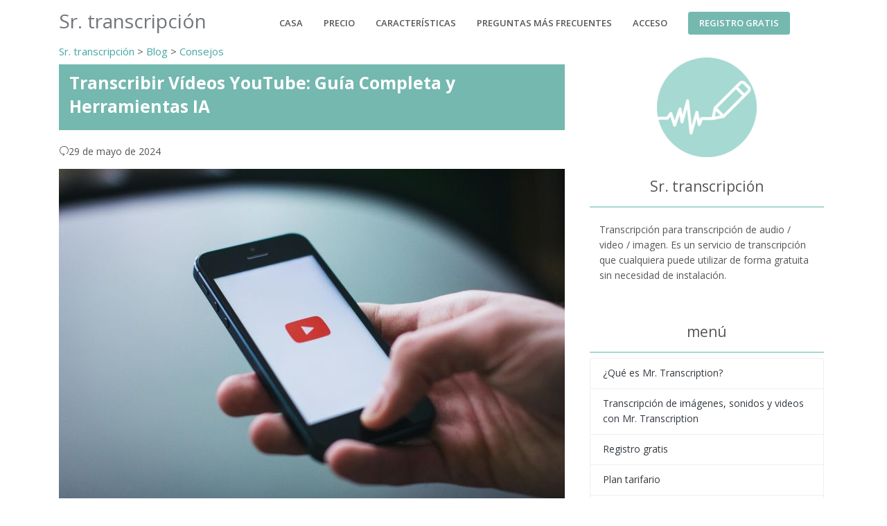

--- FILE ---
content_type: text/html; charset=utf-8
request_url: https://mojiokoshi3.com/es/post/youtube-mojiokoshi/
body_size: 92635
content:





<!DOCTYPE html>
<html lang="es">
<head>
    <meta charset="utf-8">
    <!-- Title -->
    <!-- Path to manifest.json -->
<link rel="manifest" href="/manifest.json">

<!-- Add to homescreen for Chrome on Android -->
<meta name="mobile-web-app-capable" content="yes">
<meta name="application-name" content="Sr. transcripción">


<!-- Chrome for Android theme color -->
<meta name="theme-color" content="#0A0302">

<!-- Add to homescreen for Safari on iOS -->
<meta name="apple-mobile-web-app-capable" content="yes">
<meta name="apple-mobile-web-app-title" content="Sr. transcripción">
<meta name="apple-mobile-web-app-status-bar-style" content="default">


    
        <link rel="apple-touch-icon" href="https://storage.googleapis.com/mojiokoshi3/img/icons/android-icon-72x72.png" sizes="">
    
        <link rel="apple-touch-icon" href="https://storage.googleapis.com/mojiokoshi3/img/icons/android-icon-96x96.png" sizes="">
    
        <link rel="apple-touch-icon" href="https://storage.googleapis.com/mojiokoshi3/img/icons/apple-icon-128x128.png" sizes="">
    
        <link rel="apple-touch-icon" href="https://storage.googleapis.com/mojiokoshi3/img/icons/apple-icon-144x144.png" sizes="">
    
        <link rel="apple-touch-icon" href="https://storage.googleapis.com/mojiokoshi3/img/icons/apple-icon-152x152.png" sizes="">
    
        <link rel="apple-touch-icon" href="https://storage.googleapis.com/mojiokoshi3/img/icons/android-icon-192x192.png" sizes="">
    




<link href="https://storage.googleapis.com/ondoku3/img/icons/splash-640x1136.png" media="(device-width: 320px) and (device-height: 568px) and (-webkit-device-pixel-ratio: 2)" rel="apple-touch-startup-image"/>



<!-- Tile for Win8 -->
<meta name="msapplication-TileColor" content="#ffffff">

<meta name="msapplication-TileImage" content="https://storage.googleapis.com/mojiokoshi3/img/icons/android-icon-192x192.png">


<link rel="icon" sizes="" href="https://storage.googleapis.com/mojiokoshi3/img/icons/android-icon-192x192.png">


<script type="text/javascript">
    // Initialize the service worker
    if ('serviceWorker' in navigator) {
        navigator.serviceWorker.register('/serviceworker.js', {
            scope: '/'
        }).then(function (registration) {
            // Registration was successful
            
            console.log('django-pwa: ServiceWorker registration successful with scope: ', registration.scope);
            
        }, function (err) {
            // registration failed :(
            
            console.log('django-pwa: ServiceWorker registration failed: ', err);
            
        });
    }
</script>

    <!-- Title -->
    
    <title>Transcribir Vídeos YouTube: Guía Completa y Herramientas IA | Servicio de transcripción de IA: Sr. Transcripción</title>
    <meta property="og:title" content="Transcribir Vídeos YouTube: Guía Completa y Herramientas IA | Servicio de transcripción de IA: Sr. Transcripción"/>


    <!-- PWA for Safari -->
    
    
    <meta name="apple-mobile-web-app-capable" content="yes">
    <meta name="apple-mobile-web-app-status-bar-style" content="default">
    <meta name="apple-mobile-web-app-title" content="Sr. transcripción">
    <!-- Apple Touch Icons - Lazy loaded for iOS devices -->
    <script>
        // Load Apple Touch Icons only for iOS devices and on user interaction
        if (/iPhone|iPod|iPad/i.test(navigator.userAgent)) {
            window.addEventListener('touchstart', function loadAppleIcons() {
                const icons = [
                    {href: 'https://storage.googleapis.com/mojiokoshi3/img/icons/icon-72x72.png', sizes: '72x72'},
                    {href: 'https://storage.googleapis.com/mojiokoshi3/img/icons/icon-128x128.png', sizes: '128x128'},
                    {href: 'https://storage.googleapis.com/mojiokoshi3/img/icons/icon-144x144.png', sizes: '144x144'}
                ];
                
                icons.forEach(icon => {
                    const link = document.createElement('link');
                    link.rel = 'apple-touch-icon';
                    link.href = icon.href;
                    link.sizes = icon.sizes;
                    document.head.appendChild(link);
                });
            }, {once: true, passive: true});
        }
    </script>
    <!-- Title -->
    <!-- Required Meta Tags Always Come First -->
    <meta name="viewport" content="width=device-width, initial-scale=1, shrink-to-fit=no">
    <meta http-equiv="x-ua-compatible" content="ie=edge">
    <meta http-equiv="content-language" content="es">
    <meta name="author" content="Sr. transcripción">
    <link rel="canonical" href="https://mojiokoshi3.com/es/post/youtube-mojiokoshi/">
    <meta property="og:site_name"
          content="Mr. Transcription | ¡Gratis! Servicio de transcripción y creación de actas de audio, video, imágenes y archivos PDF con IA fácil de usar"/>
    <meta property="og:type" content="website"/>
    <meta property="og:url" content="https://mojiokoshi3.com/es/post/youtube-mojiokoshi/"/>
    <meta name="google-site-verification" content="i-ATMfArDYVO7m7s3Xf15pfmeAyr_ZOINrfp8egEF_Y"/>
    
    <meta name="description"
          content="Aprende a transcribir vídeos de YouTube con IA para añadir subtítulos, aumentar visualizaciones y monetizar. ¡Guía paso a paso para YouTubers!">
    <meta property="og:description"
          content="Aprende a transcribir vídeos de YouTube con IA para añadir subtítulos, aumentar visualizaciones y monetizar. ¡Guía paso a paso para YouTubers!">
    <meta property="og:image" content="https://storage.googleapis.com/mojiokoshi3/post/image/youtube-mojiokoshi_1.jpg"/>
    <script type="application/ld+json">
        {
            "@context": "https://schema.org",
            "@type": "BlogPosting",
            "mainEntityOfPage": {
                "@type": "WebPage",
                "@id": "https://mojiokoshi3.com/es/post/youtube-mojiokoshi/"
            },
            "headline": "Transcribir Vídeos YouTube: Guía Completa y Herramientas IA",
            "description": "Aprende a transcribir vídeos de YouTube con IA para añadir subtítulos, aumentar visualizaciones y monetizar. ¡Guía paso a paso para YouTubers!",
            "image": [
                "https://storage.googleapis.com/mojiokoshi3/post/image/youtube-mojiokoshi_1.jpg"
            ],
            "datePublished": "2024-02-29T01:19:43.630451+09:00",
            "dateModified": "2024-05-29T00:24:07.688671+09:00",
            "author": {
                "@type": "Organization",
                "name": "Sr. transcripción"
            },
            "publisher": {
                "@type": "Organization",
                "name": "Sr. transcripción",
                "logo": {
                    "@type": "ImageObject",
                    "url": "https://storage.googleapis.com/mojiokoshi3/image/icons/ms-icon-144x144.png",
                    "width": 144,
                    "height": 144
                }
            },
            "inLanguage": "es",
            "isAccessibleForFree": true,
            "keywords": "",
            "articleSection": "Tips",
            "wordCount": 2120,
            "articleBody": " Quiero transcribir el contenido de un vídeo de YouTube a texto... ¿cómo puedo hacer esto? Para aquellos que estéis en esta situación, os explicaremos cómo transcribir vídeos publicados en YouTube . El audio de los vídeos de YouTube puede resultar muy útil si lo transcribes. En particular, los usuarios que suben vídeos (YouTubers) pueden llegar a más personas transcribiendo sus vídeos y añadiendo subtítulos. Al transcribir, recomendamos utilizar un servicio de transcripción de IA. Transcribir vídeos publicados en YouTube también puede ayudarte a monetizarlos. ¿Por qué no utilizar este artículo como referencia e intentar agregar subtítulos a tus videos? ¿Cuáles son los beneficios de transcribir vídeos de YouTube?\u000A\u000APrimero, déjame explicarte por qué deberías transcribir vídeos de YouTube. Puedes agregar subtítulos a videos de YouTube transcribiéndolos  El motivo para transcribir vídeos de YouTube es añadir subtítulos a los vídeos . Al mirar vídeos de YouTube, es posible que hayas visto subtítulos . En este artículo, explicaremos cómo agregar dichos subtítulos. Los subtítulos aumentan el número de visualizaciones. La razón principal para agregar subtítulos a los videos de YouTube es obtener más vistas . Los subtítulos permiten que más personas vean videos cómodamente, lo que aumenta la cantidad de vistas. Además, algo que es muy importante es que los vídeos con subtítulos pueden ser vistos por personas de otros países traduciendo los subtítulos . YouTube tiene una función de traducción automática de subtítulos .  (Está al lado del menú que cambia la velocidad de reproducción). Esta función de traducción automática no se puede utilizar a menos que se configuren subtítulos para el video. Por ejemplo, los vídeos que se publicaron en una época en la que la función de subtítulos no existía no pueden utilizar la función de traducción porque no tienen configuración de subtítulos. Al agregar subtítulos a sus videos de YouTube, puede dirigirse a una audiencia global y aumentar la cantidad de vistas . Se recomiendan los servicios de transcripción de IA en lugar de los subtítulos generados automáticamente  En este articulo Subtítulos generados automáticamente en YouTube Servicio de transcripción de IA Presentaré dos métodos anteriores, pero si desea agregar subtítulos a videos publicados en YouTube, le recomiendo agregar los subtítulos usted mismo utilizando un servicio de transcripción de IA externo en lugar de usar subtítulos generados automáticamente. La razón es que los subtítulos generados automáticamente por YouTube suelen contener errores de transcripción . Si alguna vez has intentado activar los subtítulos mientras miras YouTube, probablemente hayas visto subtítulos que contienen contenido incorrecto. Google, la empresa que opera YouTube, es una empresa con capacidades tecnológicas avanzadas, pero el reconocimiento de voz utilizado en los subtítulos generados automáticamente en YouTube parece ser ligeramente inferior a la IA utilizada en los servicios de transcripción especializados. Para evitar errores de traducción y reconocimiento erróneo del habla, recomendamos configurar sus propios subtítulos utilizando los servicios de transcripción de IA que se presentan en este artículo . Si desea transcribir subtítulos de YouTube, le recomendamos \u0026quot\u003BMr. Transcripción\u0026quot\u003B  Si desea transcribir subtítulos para videos de YouTube, le recomendamos el servicio de transcripción de IA \u0026quot\u003BTranscription\u002Dsan\u0026quot\u003B. \u0026quot\u003BTranscription\u002Dsan\u0026quot\u003B es un servicio de transcripción de Japón que utiliza la última IA. Puntos recomendados de \u0026quot\u003BMr. Transcripción\u0026quot\u003B Mr. Transcription es perfecto para crear subtítulos para vídeos de YouTube . Es muy fácil de usar, ya que simplemente puede cargar archivos de vídeo de YouTube y transcribirlos . Además, puedes descargar el contenido transcrito en un formato de archivo específico para subtítulos (archivo .srt) y luego todo lo que tienes que hacer es subir el archivo a YouTube para agregar subtítulos de alta calidad. Explicaremos en detalle cómo usarlo más adelante en este artículo, entonces, ¿por qué no pruebas Mr. Transcription y agregas subtítulos a tus videos? Características de \u0026quot\u003BMr. Transcripción\u0026quot\u003B Mr. Transcription ofrece dos tipos de IA de vanguardia . Cada, PerfectVoice: Transcripción al mismo tiempo que un archivo de vídeo, disponible en 100 idiomas AmiVoice: transcripción de archivos largos al mismo tiempo que vídeo, separación de hablantes (transcripción para cada hablante), disponible tanto en japonés como en inglés Tiene las siguientes características: También puede manejar vídeos que contienen audio en idiomas distintos del japonés, y la velocidad y precisión de la transcripción son excepcionales . Además, se pueden transcribir archivos de hasta un minuto de duración de forma gratuita sin necesidad de registrarse ni iniciar sesión. Si tienes problemas para transcribir vídeos de YouTube, ¿por qué no pruebas primero con Mr. Transcription? Pruebe Mr. Transcripción ahora → Cómo agregar subtítulos a videos de YouTube\u000A\u000AEntonces, ¿cómo se agregan subtítulos a los videos de YouTube? De ahora en adelante, esto es para contribuyentes de videos (YouTubers) Cómo generar automáticamente subtítulos en YouTube Cómo agregar subtítulos usando un servicio de transcripción de IA Te explicaremos: Cómo generar automáticamente subtítulos en YouTube El primer método consiste en utilizar la función de generación automática de subtítulos de YouTube . 1. Establece el \u0026quot\u003BIdioma\u0026quot\u003B para tu video publicado. Para generar subtítulos en YouTube, debes indicar en qué idioma está tu video. Puede configurar el idioma de un video en la pantalla de detalles del video . En \u0026quot\u003BCertificación de idioma y subtítulos\u0026quot\u003B, configure \u0026quot\u003BIdioma del video\u0026quot\u003B en japonés.  Ahora puedes utilizar la función de generación automática de subtítulos de YouTube. También sería una buena idea establecer el \u0026quot\u003BIdioma de título y descripción\u0026quot\u003B en japonés. [Recomendado] Configuración predeterminada para subir videos Esta configuración de idioma se puede configurar automáticamente al publicar un video abriendo \u0026quot\u003BConfiguración\u0026quot\u003B en la parte inferior izquierda de la pantalla de administración del canal de YouTube , luego \u0026quot\u003BConfiguración predeterminada para videos subidos\u0026quot\u003B y luego \u0026quot\u003BConfiguración avanzada\u0026quot\u003B .  Recomendamos configurar \u0026quot\u003BIdioma del vídeo\u0026quot\u003B y \u0026quot\u003BIdioma de título y descripción\u0026quot\u003B en japonés para evitar olvidarse de configurarlos. 2. Haga clic en el ícono de configuración en la pantalla de reproducción de video. Ahora puedes configurar subtítulos generados automáticamente para transcribir tus videos. Para usar subtítulos generados automáticamente para su video, primero haga clic en el ícono de configuración (ícono de engranaje) en la pantalla de reproducción .  3. Subtítulos → Seleccionar japonés Haz clic en \u0026quot\u003BSubtítulos\u0026quot\u003B en Configuración .  A continuación , haga clic en \u0026quot\u003BJaponés (generado automáticamente)\u0026quot\u003B.  Todo lo que tienes que hacer es reproducir el vídeo y aparecerán los subtítulos en japonés generados automáticamente.  Sin embargo, los subtítulos generados automáticamente suelen contener errores de reconocimiento de voz . Por ejemplo, en la imagen de arriba, \u0026quot\u003BOndoku\u002Dsan\u0026quot\u003B se ha convertido por error en \u0026quot\u003BOntoku\u002Dsan\u0026quot\u003B. Para evitar este tipo de errores de traducción y transcripción, recomendamos utilizar el servicio de transcripción con IA que se explica a continuación . Cómo agregar subtítulos usando el servicio de transcripción de IA \u0026quot\u003BMr. Transcription\u0026quot\u003B A continuación, explicaremos cómo agregar subtítulos a videos usando el servicio de transcripción de IA \u0026quot\u003BMr. Transcription\u0026quot\u003B. Al transcribir vídeos con un servicio de transcripción de IA, puedes crear subtítulos más precisos y sin errores. 1. Transcribe archivos de video con Mr. Transcription Sube el mismo archivo de vídeo que subiste a YouTube desde la página de inicio de Mr. Transcription .  Puede cargar arrastrando y soltando o presionando el botón \u0026quot\u003BSeleccionar\u0026quot\u003B.  YouTube admite muchos formatos de archivos de vídeo, incluidos .mp4, .wmv y .mov. Sin embargo, cuando exportas un vídeo para YouTube utilizando un software de edición de vídeo como Adobe Premiere o DaVinci Resolve, normalmente se exporta como un archivo .mp4 . Mr. Transcription admite archivos de vídeo en formato .mp4, por lo que puedes subirlos tal cual . \u0026quot\u003BMr. Transcription\u0026quot\u003B admite los siguientes formatos de archivos de video: .mp4 .mov.avi .flv .mkv .webm .wmv .3gp 2. Transcripción completa Cuando subes un video a Mr. Transcription, la transcripción comenzará automáticamente.  La transcripción se completará en unos 10 minutos. Una vez que se complete la transcripción, se mostrarán los resultados.  *Si cierras la pestaña del navegador una vez completada la carga, también podrás verla desde el menú \u0026quot\u003BHistorial\u0026quot\u003B . 3. Descarga el archivo de subtítulos. En la página de resultados de la transcripción, presione el botón \u0026quot\u003BArchivo de subtítulos\u0026quot\u003B .  Luego puedes descargar el archivo de subtítulos.  El formato del archivo de subtítulos es un archivo .srt . Los archivos .srt son un formato de archivo ampliamente utilizado para subtítulos de vídeos, incluidos los compatibles con YouTube.  Referencia: Archivos de subtítulos admitidos \u002D Ayuda de YouTube 4. Sube el archivo de subtítulos a YouTube. Abra la pantalla \u0026quot\u003BDetalles del video\u0026quot\u003B de YouTube y haga clic en \u0026quot\u003BSubtítulos\u0026quot\u003B a la derecha .  Esto abrirá una pantalla para agregar subtítulos .  En esta pantalla , haga clic en \u0026quot\u003BSubir archivo\u0026quot\u003B. El archivo .srt descargado de Mr. Transcription tiene un código de tiempo, así que seleccione \u0026quot\u003BCon código de tiempo\u0026quot\u003B.  Haga clic en \u0026quot\u003BContinuar\u0026quot\u003B y se abrirá la pantalla de carga, donde podrá cargar el archivo .srt .  Luego se cargará el archivo de subtítulos y los subtítulos se agregarán automáticamente de acuerdo con el tiempo de reproducción del video.  A diferencia de los subtítulos generados automáticamente en YouTube, el texto se transcribe sin errores. Haga clic en \u0026quot\u003BListo\u0026quot\u003B en la esquina superior derecha para guardar los subtítulos.  Esto completa el trabajo. Pude agregar subtítulos creados con \u0026quot\u003BMr. Transcription\u0026quot\u003B a un archivo de video que subí a YouTube. Como tal, Mr. Transcription tiene la capacidad de descargar archivos de subtítulos, lo que lo hace ideal para transcribir subtítulos de YouTube de alta calidad. ¿Por qué no intentas mejorar la calidad de tus subtítulos de YouTube con \u0026quot\u003BMr. Transcription\u0026quot\u003B? Pruebe Mr. Transcripción ahora → Consejo 1: Cómo configurar los subtítulos manualmente También puedes editar los subtítulos manualmente en la pantalla de edición de subtítulos de YouTube.  Puede escribir el contenido de los subtítulos directamente en el teclado y ajustar manualmente la duración y el tiempo de transición de los subtítulos. También puedes usarlo para escribir anotaciones sobre cosas que no se dicen en el audio, por lo que si deseas que el video sea más fácil de ver, te recomendamos usar la configuración manual . Consejo 2: Cómo agregar subtítulos extranjeros En esta ocasión presentamos cómo agregar subtítulos en japonés, pero también puedes agregar subtítulos en otros idiomas a los videos de YouTube. Para agregar subtítulos en idiomas extranjeros , haga clic en \u0026quot\u003BSubtítulos\u0026quot\u003B en el lado izquierdo de la pantalla \u0026quot\u003BDetalles del video\u0026quot\u003B .  Esto mostrará una pantalla de administración de subtítulos detallada .  Haga clic en \u0026quot\u003BAgregar idioma\u0026quot\u003B para seleccionar el idioma de los subtítulos que desea agregar .  Cuando seleccionas inglés, el inglés se agrega así.  Al presionar \u0026quot\u003BAgregar\u0026quot\u003B (la marca del lápiz) se abrirá la pantalla de adición de subtítulos.  Lo único que debes hacer es agregar los subtítulos de la misma forma que los subtítulos en japonés .  *Los archivos de subtítulos en idiomas extranjeros deben prepararse por separado. ¡Establezca subtítulos en YouTube para aumentar las vistas!\u000A\u000AAsí es como puedes agregar fácilmente subtítulos a los videos que subes a YouTube. Los subtítulos generados automáticamente por YouTube suelen tener errores, por lo que si deseas subtítulos de alta calidad, te recomendamos utilizar un servicio de transcripción de IA para generarlos. Mr. Transcription te permite descargar archivos de subtítulos , para que puedas agregar fácilmente subtítulos de alta calidad. ¿Por qué no intentar agregar subtítulos de alta calidad a los videos de YouTube con Mr. Transcription?"
        }
    </script>

    <!-- Naver site verification -->
    <meta name="naver-site-verification" content=""/>
    <!-- Favicon -->
    <link rel="shortcut icon" href="https://storage.googleapis.com/mojiokoshi3/image/icons/favicon.ico">
    <!-- Resource hints for faster connections -->
    <link rel="dns-prefetch" href="https://storage.googleapis.com">
    <link rel="preconnect" href="https://storage.googleapis.com" crossorigin>
    
    <!-- Google Fonts -->
    <link rel="preconnect" href="https://fonts.googleapis.com">
    <link rel="preconnect" href="https://fonts.gstatic.com" crossorigin>
    <link rel="preload" as="style"
          href="//fonts.googleapis.com/css?family=Open+Sans:400,600,700&display=swap">
    <link rel="stylesheet"
          href="//fonts.googleapis.com/css?family=Open+Sans:400,600,700&display=swap" media="print" onload="this.media='all'; this.onload=null;">
    <noscript><link rel="stylesheet" href="//fonts.googleapis.com/css?family=Open+Sans:400,600,700&display=swap"></noscript>
    <!-- CSS Global Compulsory -->
    <link rel="preload" as="style" href="https://storage.googleapis.com/ondoku3/vendor/bootstrap/bootstrap.min.css">
    <link rel="stylesheet" href="https://storage.googleapis.com/ondoku3/vendor/bootstrap/bootstrap.min.css" media="print" onload="this.media='all'; this.onload=null;">
    <noscript><link rel="stylesheet" href="https://storage.googleapis.com/ondoku3/vendor/bootstrap/bootstrap.min.css"></noscript>
    <!-- CSS Global Icons -->
    <link rel="preload" as="style" href="https://storage.googleapis.com/ondoku3/vendor/icon-awesome/css/font-awesome.min.css">
    <link rel="stylesheet" href="https://storage.googleapis.com/ondoku3/vendor/icon-awesome/css/font-awesome.min.css" media="print" onload="this.media='all'; this.onload=null;">
    <noscript><link rel="stylesheet" href="https://storage.googleapis.com/ondoku3/vendor/icon-awesome/css/font-awesome.min.css"></noscript>
    <link rel="preload" as="style" href="https://storage.googleapis.com/ondoku3/vendor/icon-line/css/simple-line-icons.css">
    <link rel="stylesheet" href="https://storage.googleapis.com/ondoku3/vendor/icon-line/css/simple-line-icons.css" media="print" onload="this.media='all'; this.onload=null;">
    <noscript><link rel="stylesheet" href="https://storage.googleapis.com/ondoku3/vendor/icon-line/css/simple-line-icons.css"></noscript>
    <link rel="preload" as="style" href="https://storage.googleapis.com/ondoku3/vendor/icon-etlinefont/style.css">
    <link rel="stylesheet" href="https://storage.googleapis.com/ondoku3/vendor/icon-etlinefont/style.css" media="print" onload="this.media='all'; this.onload=null;">
    <noscript><link rel="stylesheet" href="https://storage.googleapis.com/ondoku3/vendor/icon-etlinefont/style.css"></noscript>
    
    
    <link rel="preload" as="style" href="https://storage.googleapis.com/ondoku3/vendor/icon-hs/style.css">
    <link rel="stylesheet" href="https://storage.googleapis.com/ondoku3/vendor/icon-hs/style.css" media="print" onload="this.media='all'; this.onload=null;">
    <noscript><link rel="stylesheet" href="https://storage.googleapis.com/ondoku3/vendor/icon-hs/style.css"></noscript>
    <link rel="stylesheet" href="https://storage.googleapis.com/ondoku3/vendor/animate.css" media="print" onload="this.media='all'; this.onload=null;">
    <link rel="stylesheet" href="https://storage.googleapis.com/ondoku3/vendor/dzsparallaxer/dzsparallaxer.css" media="print" onload="this.media='all'; this.onload=null;">
    <link rel="stylesheet" href="https://storage.googleapis.com/ondoku3/vendor/dzsparallaxer/dzsscroller/scroller.css" media="print" onload="this.media='all'; this.onload=null;">
    <link rel="stylesheet"
          href="https://storage.googleapis.com/ondoku3/vendor/dzsparallaxer/advancedscroller/plugin.css" media="print" onload="this.media='all'; this.onload=null;">
    <link rel="preload" as="style" href="https://storage.googleapis.com/ondoku3/vendor/slick-carousel/slick/slick.css">
    <link rel="stylesheet" href="https://storage.googleapis.com/ondoku3/vendor/slick-carousel/slick/slick.css" media="print" onload="this.media='all'; this.onload=null;">
    <noscript><link rel="stylesheet" href="https://storage.googleapis.com/ondoku3/vendor/slick-carousel/slick/slick.css"></noscript>
    <link rel="preload" as="style" href="https://storage.googleapis.com/ondoku3/vendor/hs-megamenu/src/hs.megamenu.css">
    <link rel="stylesheet" href="https://storage.googleapis.com/ondoku3/vendor/hs-megamenu/src/hs.megamenu.css" media="print" onload="this.media='all'; this.onload=null;">
    <noscript><link rel="stylesheet" href="https://storage.googleapis.com/ondoku3/vendor/hs-megamenu/src/hs.megamenu.css"></noscript>
    <link rel="preload" as="style" href="https://storage.googleapis.com/ondoku3/vendor/hamburgers/hamburgers.min.css">
    <link rel="stylesheet" href="https://storage.googleapis.com/ondoku3/vendor/hamburgers/hamburgers.min.css" media="print" onload="this.media='all'; this.onload=null;">
    <noscript><link rel="stylesheet" href="https://storage.googleapis.com/ondoku3/vendor/hamburgers/hamburgers.min.css"></noscript>

    <!-- CSS Unify -->
    <link rel="stylesheet" href="https://storage.googleapis.com/ondoku3/css/unify-core.css">
    <link rel="stylesheet" href="https://storage.googleapis.com/ondoku3/css/unify-components.css" media="print" onload="this.media='all'; this.onload=null;">
    <link rel="preload" as="style" href="https://storage.googleapis.com/ondoku3/css/unify-globals.css">
    <link rel="stylesheet" href="https://storage.googleapis.com/ondoku3/css/unify-globals.css" media="print" onload="this.media='all'; this.onload=null;">
    <noscript><link rel="stylesheet" href="https://storage.googleapis.com/ondoku3/css/unify-globals.css"></noscript>

    <!-- CSS Customization -->
    <link rel="stylesheet" href="https://storage.googleapis.com/mojiokoshi3/css/custom.css?Expires=1763306109&amp;GoogleAccessId=speech-to-text%40proartapi.iam.gserviceaccount.com&amp;Signature=yGOjnL42Gf%2BdZNXXXh2ky%2FfERetRTt0m0yOWUhTh7uOgzLtJJ%2Fo3L8sgq1zY7u8pkEL00PjUh5hIfD8qFJqVy4Fka8mBkU2Q0uvz6L2aYsr%2BEvJkcMtoidB%2BJTlNxMI09ckMur%2B%2BFr2paQxoqcJI2mw0IgykqgiKl3lghIYM4JmbZ6rweqb7ZPAkJ8A5lqjfnXzUtvTyo7O60FzxvLmg%2Bdh1quzeoJuZo1nrQNdRWLD56WW3r3aFaOt04hZlDm%2BI9jwlVBL7xOKO5hTuxsN2knXTZ74snzhDTvnQEl2X608VYxxBqGTyGvjqjmbF0ZyCgfR8wTBs5qhItnxMOGKLXA%3D%3D">

    <!-- Critical inline styles to prevent FOUC -->
    <style>
        .navbar-brand { text-decoration: none !important; }
        .navbar-brand:hover { color: #72767d !important; }
    </style>

    


    <!-- Global site tag (gtag.js) - Google Analytics -->
    
    <!-- Google Analytics - Delayed loading for better performance -->
    <script>
        // Load Google Analytics after page load
        window.addEventListener('load', function() {
            // Initialize dataLayer
            window.dataLayer = window.dataLayer || [];
            function gtag() {
                dataLayer.push(arguments);
            }
            window.gtag = gtag;
            
            // Load Google Analytics script
            var script = document.createElement('script');
            script.async = true;
            script.src = 'https://www.googletagmanager.com/gtag/js?id=G-1B35JHZTBK';
            script.onload = function() {
                gtag('js', new Date());
                gtag('config', 'G-1B35JHZTBK');
            };
            document.head.appendChild(script);
        });
    </script>
    

</head>

<body>
<main>
    <!-- Header -->
    <header id="js-header" class="u-header u-header--static">
        <div class="u-header__section u-header__section--light g-bg-white g-transition-0_3">
            <nav class="js-mega-menu navbar navbar-expand-lg hs-menu-initialized hs-menu-horizontal">
                <div class="container">
                    <!-- Responsive Toggle Button -->
                    <button class="navbar-toggler navbar-toggler-right btn g-line-height-1 g-brd-none g-pa-0 g-pos-abs g-top-minus-3 g-right-0"
                            type="button" aria-label="Toggle navigation" aria-expanded="false" aria-controls="navBar"
                            data-toggle="collapse" data-target="#navBar">
              <span class="hamburger hamburger--slider">
            <span class="hamburger-box">
              <span class="hamburger-inner"></span>
              </span>
              </span>
                    </button>
                    <!-- End Responsive Toggle Button -->

                    <!-- Logo -->
                    <a href="/" class="navbar-brand d-flex" style="color: #72767d;">
                        <span class="h2 mb-0" style="color: inherit;">
                            Sr. transcripción
                        </span>
                    </a>
                    <!-- End Logo -->

                    <!-- Navigation -->
                    <div class="collapse navbar-collapse align-items-center flex-sm-row g-pt-10 g-pt-5--lg g-mr-40--lg"
                         id="navBar">


                        <ul class="navbar-nav text-uppercase g-pos-rel g-font-weight-600 ml-auto">
                            <!-- Intro -->
                            <li class="nav-item  g-mx-10--lg g-mx-15--xl">
                                <a href="/es/" class="nav-link g-py-7 g-px-0">casa</a>
                            </li>
                            <li class="nav-item  g-mx-10--lg g-mx-15--xl">
                                <a href="/es/pricing/" class="nav-link g-py-7 g-px-0">precio</a>
                            </li>

                            <li class="nav-item  g-mx-10--lg g-mx-15--xl">
                                <a href="/es/about/" class="nav-link g-py-7 g-px-0">Características</a>
                            </li>
                            <li class="nav-item  g-mx-10--lg g-mx-15--xl">
                                <a href="/es/post/faq/" class="nav-link g-py-7 g-px-0">
                                    Preguntas más frecuentes</a>
                            </li>

                            
                                <li class="nav-item  g-mx-10--lg g-mx-15--xl">
                                    <a href="/es/users/login/"
                                       class="nav-link g-py-7 g-px-0">Acceso</a>
                                </li>
                                <li class="nav-item g-mx-10--lg g-mx-15--xl">
                                    <a class="btn u-btn-primary g-font-size-13 text-uppercase g-font-weight-600 g-py-6 g-px-15"
                                       href="/es/users/signup/"
                                       id="signup"
                                       style="margin-top: 1px;"
                                       data-event-category="Signup"
                                       data-event-label="header-button">Registro gratis</a>
                                </li>
                            


                        </ul>


                    </div>
                </div>
            </nav>
        </div>
    </header>
    <!-- End Header -->


    

    <style>
        h2 {
            font-size: 1.7rem;
            padding: 0.5em;
            margin: 0 0 1.8em;
            border-bottom: solid 2px #a5d9d2;
            font-weight: bold;
        }

        h3 {
            font-size: 1.5rem;
            padding: 0.5em;
            margin: 0 0 1.8em;
            border-left: solid 4px #a5d9d2;
            font-weight: bold;
        }

        h4 {
            margin: 0 0 1em;
            font-weight: bold;
            padding-bottom: 0.3em;
            font-size: 1.3rem;
            border-bottom: 1px solid #ccc;
        }


        div.contents p {
            font-size: 1.2em;
            margin: 0 0 1.8em;
            line-height: 1.93;
        }

        div.contents ul, ol {
            font-size: 1.2em;
            margin: 0 0 1.8em;
            line-height: 1.93;
        }

        div.contents table {
            font-size: 1.2em;
            margin: 0 0 1.8em;
        }

        .yellow-line {
            background: linear-gradient(transparent 50%, rgba(255, 252, 107, 0.69) 50%);
        }

        pre {
            font-size: 1em;
            color: #565656;
            padding: 1em;
            background-color: beige;
        }

        .sidebar-hidden {
            border-bottom: solid 2px #a5d9d2;
        }
    </style>
    <section class="g-mb-100">
        <div class="container">
            
    <link rel="preload" as="style" href="https://storage.googleapis.com/mojiokoshi3/css/blog-card.css?Expires=1763306109&amp;GoogleAccessId=speech-to-text%40proartapi.iam.gserviceaccount.com&amp;Signature=aNDs9I4HlB5l41sqeEgFbB%2F6mdA7BW%2FIHKNU0Nm3Va8dikDzTQ7kJVYkygPpLmDRhWnJFG8304rtTDzXsShDew6%2FpSo1ivEAmKGjP9MjAHUAKExhFC7L5pCmU%2BtG0t2g6PFlLcuib3vIN2vM68fii0%2FNMkS1aoSbVNYmazyzPV89sSlMWEMENAk4QvDWYYjAshVy9wRjCS0pxOjorPZZypCKl%2BJxdYUaNa%2Brhsfepo8WPfzTr3X52iwSFJxI4GlwrBRDWgj72cqWMrW2RmFSrlY6y8u72wQGs6GU8gngMeyToBh%2BdTT6GlBAaAFAzKFKVkhl%2BA92UrUSZgDYqpH2Yg%3D%3D">
    <link rel="stylesheet" href="https://storage.googleapis.com/mojiokoshi3/css/blog-card.css?Expires=1763306109&amp;GoogleAccessId=speech-to-text%40proartapi.iam.gserviceaccount.com&amp;Signature=aNDs9I4HlB5l41sqeEgFbB%2F6mdA7BW%2FIHKNU0Nm3Va8dikDzTQ7kJVYkygPpLmDRhWnJFG8304rtTDzXsShDew6%2FpSo1ivEAmKGjP9MjAHUAKExhFC7L5pCmU%2BtG0t2g6PFlLcuib3vIN2vM68fii0%2FNMkS1aoSbVNYmazyzPV89sSlMWEMENAk4QvDWYYjAshVy9wRjCS0pxOjorPZZypCKl%2BJxdYUaNa%2Brhsfepo8WPfzTr3X52iwSFJxI4GlwrBRDWgj72cqWMrW2RmFSrlY6y8u72wQGs6GU8gngMeyToBh%2BdTT6GlBAaAFAzKFKVkhl%2BA92UrUSZgDYqpH2Yg%3D%3D" media="print" onload="this.media='all'; this.onload=null;">
    <noscript><link rel="stylesheet" href="https://storage.googleapis.com/mojiokoshi3/css/blog-card.css?Expires=1763306109&amp;GoogleAccessId=speech-to-text%40proartapi.iam.gserviceaccount.com&amp;Signature=aNDs9I4HlB5l41sqeEgFbB%2F6mdA7BW%2FIHKNU0Nm3Va8dikDzTQ7kJVYkygPpLmDRhWnJFG8304rtTDzXsShDew6%2FpSo1ivEAmKGjP9MjAHUAKExhFC7L5pCmU%2BtG0t2g6PFlLcuib3vIN2vM68fii0%2FNMkS1aoSbVNYmazyzPV89sSlMWEMENAk4QvDWYYjAshVy9wRjCS0pxOjorPZZypCKl%2BJxdYUaNa%2Brhsfepo8WPfzTr3X52iwSFJxI4GlwrBRDWgj72cqWMrW2RmFSrlY6y8u72wQGs6GU8gngMeyToBh%2BdTT6GlBAaAFAzKFKVkhl%2BA92UrUSZgDYqpH2Yg%3D%3D"></noscript>

        <div class="row">
            <div class="col-md-8">
                
                <div class="mb-2 g-font-size-15">
                    <a href="/es/">Sr. transcripción</a>
                    > <a href="/es/post/">Blog</a>
                    > <a href="/es/post/?category=tips">

                    
                        Consejos
                        
                </a>
                </div>
                <div class="card-header d-flex align-items-center justify-content-between g-bg-primary text-white border-0 g-mb-20">
                    <h1 class="h3 font-weight-bold">
                        Transcribir Vídeos YouTube: Guía Completa y Herramientas IA
                    </h1>
                </div>
                <p class=""><i class="icon-reload"></i>29 de mayo de 2024</p>
                <div class="g-mb-40 contents">
                    <img src="https://storage.googleapis.com/mojiokoshi3/post/image/youtube-mojiokoshi_1.jpg" alt="Transcribir Vídeos YouTube: Guía Completa y Herramientas IA | Servicio de transcripción de IA: Sr. Transcripción" class="img-fluid mb-3" width="800" height="450" loading="lazy">
                    
                        <audio controls="controls" class="w-100" preload="metadata">
                            <source class="img-fluid" src="https://storage.googleapis.com/ondoku3/media/fe00684aee015af46449e4dce3f72acdcb3b4fd0058e834555887e25.mp3">
                        </audio>
                    
                    <div class="row mt-5"><div class="col"><!-- COMMENT 1--><div class="row mb-5"><div class="col-3 col-md-2"><img alt="perro" class="img-fluid" src="https://storage.googleapis.com/public_csd/mojiokoshi3/ckeditor/ckeditor/plugins/talk/image/dog/dog-smile.png" /></div><div class="col-9 col-md-10"><div class="balloon1-left"> Quiero transcribir el contenido de un vídeo de YouTube a texto... ¿cómo puedo hacer esto?</div></div></div><!-- END COMMENT 1--></div></div><p> Para aquellos que estéis en esta situación, os explicaremos <span class="yellow-line">cómo transcribir vídeos publicados en YouTube</span> .</p><p> El audio de los vídeos de YouTube puede resultar muy útil si lo transcribes.</p><p> En particular, los usuarios que suben vídeos (YouTubers) <strong>pueden llegar a más personas transcribiendo sus vídeos y añadiendo subtítulos.</strong></p><p> <span class="yellow-line">Al transcribir, recomendamos utilizar un servicio de transcripción de IA.</span></p><p> Transcribir vídeos publicados en YouTube <strong>también puede ayudarte a monetizarlos.</strong></p><p> ¿Por qué no utilizar este artículo como referencia e intentar agregar subtítulos a tus videos?</p><h2> ¿Cuáles son los beneficios de transcribir vídeos de YouTube?</h2>

<p>Primero, déjame explicarte por qué deberías transcribir vídeos de YouTube.</p><h3> Puedes agregar subtítulos a videos de YouTube transcribiéndolos </h3><p><img alt="Transcribir vídeos de YouTube" class="img-fluid" src="https://storage.googleapis.com/mojiokoshi3/post/image/youtube-mojiokoshi_2.jpg" /></p><p> El motivo para transcribir vídeos de YouTube es <strong>añadir subtítulos a los vídeos</strong> .</p><p> Al mirar vídeos de YouTube, es posible que hayas visto <strong>subtítulos</strong> .</p><p> En este artículo, explicaremos cómo agregar dichos subtítulos.</p><h3> Los subtítulos aumentan el número de visualizaciones.</h3><p> La razón principal para agregar subtítulos a los videos de YouTube es <span class="yellow-line">obtener más vistas</span> .</p><p> <span class="yellow-line">Los subtítulos permiten que más personas vean videos cómodamente, lo que aumenta la cantidad de vistas.</span></p><p> Además, algo que es muy importante es que <strong>los vídeos con subtítulos pueden ser vistos por personas de otros países traduciendo los subtítulos</strong> .</p><p> YouTube tiene <span class="yellow-line">una función de traducción automática de subtítulos</span> . </p><p><img alt="Función de traducción automática" class="img-fluid" src="https://storage.googleapis.com/mojiokoshi3/post/image/youtube-jidouhonyaku.jpg" /></p><p> (Está al lado del menú que cambia la velocidad de reproducción).</p><p> <strong>Esta función de traducción automática no se puede utilizar a menos que se configuren subtítulos para el video.</strong></p><p> Por ejemplo, los vídeos que se publicaron en una época en la que la función de subtítulos no existía no pueden utilizar la función de traducción porque no tienen configuración de subtítulos.</p><p> <span class="yellow-line">Al agregar subtítulos a sus videos de YouTube, puede dirigirse a una audiencia global y aumentar la cantidad de vistas</span> .</p><h3> Se recomiendan los servicios de transcripción de IA en lugar de los subtítulos generados automáticamente </h3><p><img alt="Se recomiendan los servicios de transcripción de IA en lugar de los subtítulos generados automáticamente" class="img-fluid" src="https://storage.googleapis.com/mojiokoshi3/post/image/youtube-mojiokoshi11.jpg" /></p><p> En este articulo</p><ul><li> Subtítulos generados automáticamente en YouTube</li><li> Servicio de transcripción de IA</li></ul><p> Presentaré dos métodos anteriores, pero si desea agregar subtítulos a videos publicados en YouTube, <strong>le recomiendo agregar los subtítulos usted mismo utilizando un servicio de transcripción de IA externo</strong> en lugar de usar subtítulos generados automáticamente.</p><p> La razón es que <span class="yellow-line">los subtítulos generados automáticamente por YouTube suelen contener errores de transcripción</span> .</p><p> Si alguna vez has intentado activar los subtítulos mientras miras YouTube, probablemente hayas visto subtítulos que contienen contenido incorrecto.</p><p> Google, la empresa que opera YouTube, es una empresa con capacidades tecnológicas avanzadas, pero el reconocimiento de voz utilizado en los subtítulos generados automáticamente en YouTube parece ser ligeramente inferior a la IA utilizada en los servicios de transcripción especializados.</p><p> <span class="yellow-line">Para evitar errores de traducción y reconocimiento erróneo del habla, recomendamos configurar sus propios subtítulos utilizando los servicios de transcripción de IA que se presentan en este artículo</span> .</p><h3> Si desea transcribir subtítulos de YouTube, le recomendamos &quot;Mr. Transcripción&quot; </h3><p><img alt="Transcripción Sr." class="img-fluid" src="https://storage.googleapis.com/mojiokoshi3/post/image/20231227mojiokoshi3-top.jpg" /></p><p> <span class="yellow-line">Si desea transcribir subtítulos para videos de YouTube, le recomendamos el servicio de transcripción de IA <strong>&quot;Transcription-san&quot;.</strong></span></p><p> &quot;Transcription-san&quot; es un servicio de transcripción de Japón que utiliza la última IA.</p><h4> Puntos recomendados de &quot;Mr. Transcripción&quot;</h4><p> <strong>Mr. Transcription es perfecto para crear subtítulos para vídeos de YouTube</strong> .</p><p> Es muy fácil de usar, ya que <span class="yellow-line">simplemente puede cargar archivos de vídeo de YouTube y transcribirlos</span> .</p><p> Además, <span class="yellow-line">puedes descargar el contenido transcrito en un formato de archivo específico para subtítulos (archivo .srt)</span> y <strong>luego todo lo que tienes que hacer es subir el archivo a YouTube para agregar subtítulos de alta calidad.</strong></p><p> Explicaremos en detalle cómo usarlo más adelante en este artículo, entonces, ¿por qué no pruebas Mr. Transcription y agregas subtítulos a tus videos?</p><h4> Características de &quot;Mr. Transcripción&quot;</h4><p> Mr. Transcription ofrece <strong>dos tipos de IA de vanguardia</strong> .</p><p> Cada,</p><ul><li> PerfectVoice: Transcripción al mismo tiempo que un archivo de vídeo, disponible en 100 idiomas</li><li> AmiVoice: transcripción de archivos largos al mismo tiempo que vídeo, separación de hablantes (transcripción para cada hablante), disponible tanto en japonés como en inglés</li></ul><p> Tiene las siguientes características:</p><p> <span class="yellow-line">También puede manejar vídeos que contienen audio en idiomas distintos del japonés, y la velocidad y precisión de la transcripción son excepcionales</span> .</p><p> Además, <strong>se pueden transcribir archivos de hasta un minuto de duración de forma gratuita sin necesidad de registrarse ni iniciar sesión.</strong></p><p> <span class="yellow-line">Si tienes problemas para transcribir vídeos de YouTube, ¿por qué no pruebas primero con Mr. Transcription?</span></p><div class="text-center mb-4"> <a class="btn btn-lg u-btn-inset u-btn-blue font-weight-bold g-mr-10 g-mb-15" href="https://mojiokoshi3.com/ja/">Pruebe Mr. Transcripción ahora →</a></div><h2> Cómo agregar subtítulos a videos de YouTube</h2>

<p>Entonces, ¿cómo se agregan subtítulos a los videos de YouTube?</p><p> De ahora en adelante, esto es para contribuyentes de videos (YouTubers)</p><ul><li> Cómo generar automáticamente subtítulos en YouTube</li><li> Cómo agregar subtítulos usando un servicio de transcripción de IA</li></ul><p> Te explicaremos:</p><h3> Cómo generar automáticamente subtítulos en YouTube</h3><p> El primer método consiste <strong>en utilizar la función de generación automática de subtítulos de YouTube</strong> .</p><h4> 1. Establece el &quot;Idioma&quot; para tu video publicado.</h4><p> <span class="yellow-line">Para generar subtítulos en YouTube, debes indicar en qué idioma está tu video.</span></p><p> Puede configurar el idioma de un video en <strong>la pantalla de detalles del video</strong> .</p><p> En <strong>&quot;Certificación de idioma y subtítulos&quot;,</strong> configure <strong>&quot;Idioma del video&quot;</strong> en japonés. </p><p><img alt="Establecer en japonés" class="img-fluid" src="https://storage.googleapis.com/mojiokoshi3/post/image/douga-no-shousai-02.jpg" /></p><p><img alt="&quot;Certificación de Idioma y Subtítulos&quot;" class="img-fluid" src="https://storage.googleapis.com/mojiokoshi3/post/image/douga-no-shousai-01a.jpg" /></p><p> <span class="yellow-line">Ahora puedes utilizar la función de generación automática de subtítulos de YouTube.</span></p><p> También sería una buena idea establecer <strong>el &quot;Idioma de título y descripción&quot;</strong> en japonés.</p><h4> [Recomendado] Configuración predeterminada para subir videos</h4><p> Esta configuración de idioma <span class="yellow-line">se puede configurar automáticamente al publicar un video</span> abriendo &quot;Configuración&quot; en la parte inferior izquierda de la pantalla de administración del canal de YouTube <strong>, luego &quot;Configuración predeterminada para videos subidos&quot; y luego &quot;Configuración avanzada&quot;</strong> . </p><p><img alt="&quot;Configuración avanzada&quot;" class="img-fluid" src="https://storage.googleapis.com/mojiokoshi3/post/image/douga-no-shousai-03.jpg" /></p><p><img alt="Establecer la configuración predeterminada" class="img-fluid" src="https://storage.googleapis.com/mojiokoshi3/post/image/douga-no-shousai-04.jpg" /></p><p> Recomendamos configurar &quot;Idioma del vídeo&quot; y &quot;Idioma de título y descripción&quot; en japonés para evitar olvidarse de configurarlos.</p><h4> 2. Haga clic en el ícono de configuración en la pantalla de reproducción de video.</h4><p> Ahora puedes configurar subtítulos generados automáticamente para transcribir tus videos.</p><p> Para usar subtítulos generados automáticamente para su video, primero <strong>haga clic en el ícono de configuración (ícono de engranaje) en la pantalla de reproducción</strong> . </p><p><img alt="Haga clic en el ícono de configuración (ícono de engranaje) en la pantalla de reproducción" class="img-fluid" src="https://storage.googleapis.com/mojiokoshi3/post/image/jidou-seisei-jimaku-01.jpg" /></p><h4> 3. Subtítulos → Seleccionar japonés</h4><p> <strong>Haz clic en &quot;Subtítulos&quot; en Configuración</strong> . </p><p><img alt="Haga clic en &quot;Subtítulos&quot;" class="img-fluid" src="https://storage.googleapis.com/mojiokoshi3/post/image/jidou-seisei-jimaku-02.jpg" /></p><p> A continuación <strong>, haga clic en &quot;Japonés (generado automáticamente)&quot;.</strong> </p><p><img alt="Haga clic en &quot;Japonés (generado automáticamente)&quot;" class="img-fluid" src="https://storage.googleapis.com/mojiokoshi3/post/image/jidou-seisei-jimaku-03.jpg" /></p><p> <span class="yellow-line">Todo lo que tienes que hacer es reproducir el vídeo y aparecerán los subtítulos en japonés generados automáticamente.</span> </p><p><img alt="Se muestran los subtítulos en japonés generados automáticamente." class="img-fluid" src="https://storage.googleapis.com/mojiokoshi3/post/image/jidou-seisei-jimaku-04.jpg" /></p><p> Sin embargo, <strong>los subtítulos generados automáticamente suelen contener errores de reconocimiento de voz</strong> .</p><p> <span class="yellow-line">Por ejemplo, en la imagen de arriba, &quot;Ondoku-san&quot; se ha convertido por error en &quot;Ontoku-san&quot;.</span></p><p> Para evitar este tipo de errores de traducción y transcripción, <strong>recomendamos utilizar el servicio de transcripción con IA que se explica a continuación</strong> .</p><h3> Cómo agregar subtítulos usando el servicio de transcripción de IA &quot;Mr. Transcription&quot;</h3><p> A continuación, explicaremos <strong>cómo agregar subtítulos a videos usando el servicio de transcripción de IA <a href="https://mojiokoshi3.com/ja/">&quot;Mr. Transcription&quot;.</a></strong></p><p> Al transcribir vídeos con un servicio de transcripción de IA, puedes crear subtítulos más precisos y sin errores.</p><h4> 1. Transcribe archivos de video con Mr. Transcription</h4><p> <strong>Sube el mismo archivo de vídeo que subiste a YouTube desde la página de inicio de Mr. Transcription</strong> . </p><p><img alt="Página de inicio del Sr. Transcripción" class="img-fluid" src="https://storage.googleapis.com/mojiokoshi3/post/image/youtube-mojiokoshi3-howto01.jpg" /></p><p> <span class="yellow-line">Puede cargar arrastrando y soltando o presionando el botón &quot;Seleccionar&quot;.</span> </p><p><img alt="Seleccionado" class="img-fluid" src="https://storage.googleapis.com/mojiokoshi3/post/image/youtube-mojiokoshi3-howto02.jpg" /></p><p> YouTube admite muchos formatos de archivos de vídeo, incluidos .mp4, .wmv y .mov. Sin embargo, cuando exportas un vídeo para YouTube utilizando un software de edición de vídeo como Adobe Premiere o DaVinci Resolve, normalmente se exporta como <strong>un archivo .mp4</strong> .</p><p> <strong>Mr. Transcription admite archivos de vídeo en formato .mp4, por lo que puedes subirlos tal cual</strong> .</p><p> &quot;Mr. Transcription&quot; admite los siguientes formatos de archivos de video:</p><ul><li> .mp4</li><li> .mov.avi</li><li> .flv</li><li> .mkv</li><li> .webm</li><li> .wmv</li><li> .3gp</li><li></li></ul><h4> 2. Transcripción completa</h4><p> Cuando subes un video a Mr. Transcription, <strong>la transcripción comenzará automáticamente.</strong> </p><p><img alt="Iniciar transcripción" class="img-fluid" src="https://storage.googleapis.com/mojiokoshi3/post/image/youtube-mojiokoshi3-howto04.jpg" /></p><p> <span class="yellow-line">La transcripción se completará en unos 10 minutos.</span></p><p> <strong>Una vez que se complete la transcripción, se mostrarán los resultados.</strong> </p><p><img alt="Visualización de resultados de transcripción" class="img-fluid" src="https://storage.googleapis.com/mojiokoshi3/post/image/youtube-mojiokoshi3-howto05.jpg" /></p><p> *Si cierras la pestaña del navegador una vez completada la carga, <strong>también podrás verla desde el menú &quot;Historial&quot;</strong> .</p><h4> 3. Descarga el archivo de subtítulos.</h4><p> En la página de resultados de la transcripción, presione <strong>el botón &quot;Archivo de subtítulos&quot;</strong> . </p><p><img alt="Presione el botón &quot;Archivo de subtítulos&quot;" class="img-fluid" src="https://storage.googleapis.com/mojiokoshi3/post/image/youtube-mojiokoshi3-howto05a.jpg" /></p><p> <span class="yellow-line">Luego puedes descargar el archivo de subtítulos.</span> </p><p><img alt="Descargar archivo de subtítulos" class="img-fluid" src="https://storage.googleapis.com/mojiokoshi3/post/image/youtube-mojiokoshi3-howto06.jpg" /></p><p> <span class="yellow-line">El formato del archivo de subtítulos es <strong>un archivo .srt</strong> .</span></p><p> Los archivos .srt son un formato de archivo ampliamente utilizado para subtítulos de vídeos, incluidos los compatibles con YouTube. </p><p><img alt="Los archivos srt también son compatibles con YouTube." class="img-fluid" src="https://storage.googleapis.com/mojiokoshi3/post/image/youtube-mojiokoshi3-howto07.jpg" /></p><p> <a href="https://support.google.com/youtube/answer/2734698?hl=ja" rel="noreferrer" target="_blank">Referencia: Archivos de subtítulos admitidos - Ayuda de YouTube</a></p><h4> 4. Sube el archivo de subtítulos a YouTube.</h4><p> Abra la pantalla &quot;Detalles del video&quot; de YouTube y <strong>haga clic en &quot;Subtítulos&quot; a la derecha</strong> . </p><p><img alt="Haga clic en &quot;Subtítulos&quot;" class="img-fluid" src="https://storage.googleapis.com/mojiokoshi3/post/image/youtube-mojiokoshi3-howto08.jpg" /></p><p> Esto abrirá <strong>una pantalla para agregar subtítulos</strong> . </p><p><img alt="Agregar pantalla de subtítulos" class="img-fluid" src="https://storage.googleapis.com/mojiokoshi3/post/image/youtube-mojiokoshi3-howto09.jpg" /></p><p> En esta pantalla <strong>, haga clic en &quot;Subir archivo&quot;.</strong></p><p> El archivo .srt descargado de Mr. Transcription tiene un código de tiempo, así que <strong>seleccione &quot;Con código de tiempo&quot;.</strong> </p><p><img alt="Seleccione &quot;Con código de tiempo&quot;" class="img-fluid" src="https://storage.googleapis.com/mojiokoshi3/post/image/youtube-mojiokoshi3-howto10.jpg" /></p><p> <strong>Haga clic en &quot;Continuar&quot;</strong> y se abrirá la pantalla de carga, donde podrá <strong>cargar el archivo .srt</strong> . </p><p><img alt="Subir archivo .srt" class="img-fluid" src="https://storage.googleapis.com/mojiokoshi3/post/image/youtube-mojiokoshi3-howto11.jpg" /></p><p> <span class="yellow-line">Luego se cargará el archivo de subtítulos y los subtítulos se agregarán automáticamente de acuerdo con el tiempo de reproducción del video.</span> </p><p><img alt="Los subtitulos estan cargados" class="img-fluid" src="https://storage.googleapis.com/mojiokoshi3/post/image/youtube-mojiokoshi3-howto12.jpg" /></p><p> <span class="yellow-line">A diferencia de los subtítulos generados automáticamente en YouTube, el texto se transcribe sin errores.</span></p><p> <strong>Haga clic en &quot;Listo&quot; en la esquina superior derecha para guardar los subtítulos.</strong> </p><p><img alt="Presione &quot;Listo&quot;" class="img-fluid" src="https://storage.googleapis.com/mojiokoshi3/post/image/youtube-mojiokoshi3-howto12a.jpg" /></p><p> <span class="yellow-line">Esto completa el trabajo.</span></p><p> Pude agregar subtítulos creados con &quot;Mr. Transcription&quot; a un archivo de video que subí a YouTube.</p><p> <span class="yellow-line">Como tal, Mr. Transcription tiene la capacidad de descargar archivos de subtítulos, lo que lo hace ideal para transcribir subtítulos de YouTube de alta calidad.</span></p><p> ¿Por qué no intentas mejorar la calidad de tus subtítulos de YouTube con &quot;Mr. Transcription&quot;?</p><div class="text-center mb-4"> <a class="btn btn-lg u-btn-inset u-btn-blue font-weight-bold g-mr-10 g-mb-15" href="https://mojiokoshi3.com/ja/">Pruebe Mr. Transcripción ahora →</a></div><h4> Consejo 1: Cómo configurar los subtítulos manualmente</h4><p> <strong>También puedes editar los subtítulos manualmente</strong> en la pantalla de edición de subtítulos de YouTube. </p><p><img alt="Pantalla de edición manual" class="img-fluid" src="https://storage.googleapis.com/mojiokoshi3/post/image/youtube-mojiokoshi3-howto13.jpg" /></p><p> Puede escribir el contenido de los subtítulos directamente en el teclado y ajustar manualmente la duración y el tiempo de transición de los subtítulos.</p><p> También puedes usarlo para escribir anotaciones sobre cosas que no se dicen en el audio, por lo que <span class="yellow-line">si deseas que el video sea más fácil de ver, te recomendamos usar la configuración manual</span> .</p><h4> Consejo 2: Cómo agregar subtítulos extranjeros</h4><p> En esta ocasión presentamos cómo agregar subtítulos en japonés, pero también puedes <strong>agregar subtítulos en otros idiomas</strong> a los videos de YouTube.</p><p> Para <strong>agregar subtítulos en idiomas extranjeros</strong> <strong>, haga clic en &quot;Subtítulos&quot; en el lado izquierdo de la pantalla &quot;Detalles del video&quot;</strong> . </p><p><img alt="Haga clic en &quot;Subtítulos&quot; en el lado izquierdo de la pantalla." class="img-fluid" src="https://storage.googleapis.com/mojiokoshi3/post/image/youtube-mojiokoshi3-howto14.jpg" /></p><p> Esto mostrará <strong>una pantalla de administración de subtítulos detallada</strong> . </p><p><img alt="Pantalla de gestión de subtítulos detallada" class="img-fluid" src="https://storage.googleapis.com/mojiokoshi3/post/image/youtube-mojiokoshi3-howto15.jpg" /></p><p> Haga clic en &quot;Agregar idioma&quot; para <strong>seleccionar el idioma de los subtítulos que desea agregar</strong> . </p><p><img alt="Selecciona el idioma de los subtítulos que deseas agregar" class="img-fluid" src="https://storage.googleapis.com/mojiokoshi3/post/image/youtube-mojiokoshi3-howto16.jpg" /></p><p> <span class="yellow-line">Cuando seleccionas inglés, el inglés se agrega así.</span> </p><p><img alt="Idioma inglés añadido." class="img-fluid" src="https://storage.googleapis.com/mojiokoshi3/post/image/youtube-mojiokoshi3-howto17.jpg" /></p><p> Al presionar <strong>&quot;Agregar&quot; (la marca del lápiz)</strong> se abrirá la pantalla de adición de subtítulos. </p><p><img alt="botón agregar" class="img-fluid" src="https://storage.googleapis.com/mojiokoshi3/post/image/youtube-mojiokoshi3-howto17a.jpg" /></p><p> <span class="yellow-line">Lo único que debes hacer es agregar los subtítulos de la misma forma que los subtítulos en japonés</span> . </p><p><img alt="Agregar pantalla de subtítulos" class="img-fluid" src="https://storage.googleapis.com/mojiokoshi3/post/image/youtube-mojiokoshi3-howto18.jpg" /></p><p> *Los archivos de subtítulos en idiomas extranjeros deben prepararse por separado.</p><h2> ¡Establezca subtítulos en YouTube para aumentar las vistas!</h2>

<p>Así es como puedes agregar fácilmente subtítulos a los videos que subes a YouTube.</p><p> Los subtítulos generados automáticamente por YouTube suelen tener errores, por lo que <strong>si deseas subtítulos de alta calidad, te recomendamos utilizar un servicio de transcripción de IA para generarlos.</strong></p><p> <strong>Mr. Transcription</strong> te permite <strong>descargar archivos de subtítulos</strong> , para que puedas agregar fácilmente subtítulos de alta calidad.</p><p> <span class="yellow-line">¿Por qué no intentar agregar subtítulos de alta calidad a los videos de YouTube con Mr. Transcription?</span></p>
                    <h3>■ Servicio de transcripción de IA "Sr. Transcripción"</h3>
                    <p>
                        "Mr. Transcription" es una herramienta de transcripción en línea que se puede usar desde un costo inicial cero y 1,000 yenes por mes (* versión gratuita disponible).
                    </p>
                    <ul>
                        <li>
                            Admite más de 20 formatos de archivo como audio, video e imágenes
                        </li>
                        <li>
                            Se puede utilizar tanto desde una PC como desde un teléfono inteligente
                        </li>
                        <li>
                            Admite términos técnicos como atención médica, TI y atención a largo plazo
                        </li>
                        <li>
                            Admite la creación de archivos de subtítulos y la separación de hablantes.
                        </li>
                        <li>
                            Admite la transcripción en aproximadamente 100 idiomas, incluidos inglés, chino, japonés, coreano, alemán, francés, italiano, etc.
                        </li>
                    </ul>

                    <p>
                        Para usarlo, simplemente cargue el archivo de audio desde el sitio. El texto de transcripción está disponible en segundos a decenas de minutos.
                        <br>
                        Puede usarlo de forma gratuita si lo transcribe durante un máximo de 10 minutos, así que inténtelo una vez.
                    </p>

                    <div class="text-center mb-4">
                        <a href="/es/"
                           class="btn btn-lg u-btn-inset u-btn-blue font-weight-bold g-mr-10 g-mb-15">
                            Empiece a transcribir gratis ahora
                        </a>
                    </div>
                    <div class="row m-1 p-3 border">

                        <div class="col-6 offset-3 offset-md-0 col-md-3">
                            <a href="/">
                                <img class="img-fluid" alt="Sr. transcripción"
                                     src="https://storage.googleapis.com/mojiokoshi3/image/icons/ms-icon-144x144.png"
                                     loading="lazy" width="144" height="144"/>
                            </a>
                            <br>
                        </div>
                        <div class="col-12 col-md-9 p-2">
                            Es el "Sr. Transcripción" quien puede transcribir fácilmente desde audio, video e imágenes.
                            La transcripción le permite transcribir hasta 10 minutos de forma gratuita.
                            Puede copiar, descargar, buscar, borrar, etc. el texto transcrito.
                            También puede crear archivos de subtítulos, lo que es ideal para la transcripción de videos de entrevistas.
                            <br/>
                            <div class="mt-2">HP: <a href="/es/"
                                                     class="font-weight-bold">mojiokoshi3.com</a><br/>
                                Email: mojiokoshi3.com@gmail.com
                            </div>
                        </div>

                    </div>
                    <div class="mt-3">
                        
                        | 
                    </div>
                    <div class="text-center h4 mt-3 mb-4 p-3 g-bg-primary text-white">Artículo relacionado</div>
                    <div class="row align-items-stretch">
                        
                            <div class="col-lg-4 g-mb-30">
                                <!-- Article -->
                                <a href="/es/post/delete-date/?last_post=1196">
                                    <article class="text-center g-overflow-hidden">
                                        <div class="h-100 u-block-hover--scale g-min-height-200 g-flex-middle g-bg-cover g-bg-size-cover g-bg-black-opacity-0_3--after g-transition-0_5 g-pa-3"
                                             data-bg-img-src="https://storage.googleapis.com/mojiokoshi3/post/image/trash-can.jpeg">
                                            <div class="g-flex-middle-item g-brd-y g-brd-top-5 g-brd-bottom-5 g-font-size-20 g-pos-rel g-z-index-1">
                                        <span class="g-color-white font-weight-bold"
                                        >Mr. Transcription: Elimina Datos y Historial Fácilmente</span>
                                            </div>
                                        </div>
                                    </article>
                                    <!-- End Article -->
                                </a>
                            </div>
                        
                            <div class="col-lg-4 g-mb-30">
                                <!-- Article -->
                                <a href="/es/post/free-transcribe-web-site-mojiokoshi/?last_post=1196">
                                    <article class="text-center g-overflow-hidden">
                                        <div class="h-100 u-block-hover--scale g-min-height-200 g-flex-middle g-bg-cover g-bg-size-cover g-bg-black-opacity-0_3--after g-transition-0_5 g-pa-3"
                                             data-bg-img-src="https://storage.googleapis.com/mojiokoshi3/post/image/Pencil-mojioko.png">
                                            <div class="g-flex-middle-item g-brd-y g-brd-top-5 g-brd-bottom-5 g-font-size-20 g-pos-rel g-z-index-1">
                                        <span class="g-color-white font-weight-bold"
                                        >Mr. Transcription: ¡Transcribe Audio Gratis, Rápido y Preciso!</span>
                                            </div>
                                        </div>
                                    </article>
                                    <!-- End Article -->
                                </a>
                            </div>
                        
                            <div class="col-lg-4 g-mb-30">
                                <!-- Article -->
                                <a href="/es/post/cases-and-reasons-what-AI-transcription-weak-point/?last_post=1196">
                                    <article class="text-center g-overflow-hidden">
                                        <div class="h-100 u-block-hover--scale g-min-height-200 g-flex-middle g-bg-cover g-bg-size-cover g-bg-black-opacity-0_3--after g-transition-0_5 g-pa-3"
                                             data-bg-img-src="https://storage.googleapis.com/mojiokoshi3/post/image/arrow.jpeg">
                                            <div class="g-flex-middle-item g-brd-y g-brd-top-5 g-brd-bottom-5 g-font-size-20 g-pos-rel g-z-index-1">
                                        <span class="g-color-white font-weight-bold"
                                        >文字起こしさんで文字起こしがうまくいかない音声ファイル【実例を紹介】</span>
                                            </div>
                                        </div>
                                    </article>
                                    <!-- End Article -->
                                </a>
                            </div>
                        
                            <div class="col-lg-4 g-mb-30">
                                <!-- Article -->
                                <a href="/es/post/notice-of-incorporation-and-fee-revision/?last_post=1196">
                                    <article class="text-center g-overflow-hidden">
                                        <div class="h-100 u-block-hover--scale g-min-height-200 g-flex-middle g-bg-cover g-bg-size-cover g-bg-black-opacity-0_3--after g-transition-0_5 g-pa-3"
                                             data-bg-img-src="https://storage.googleapis.com/mojiokoshi3/post/image/green-note-pencil.jpeg">
                                            <div class="g-flex-middle-item g-brd-y g-brd-top-5 g-brd-bottom-5 g-font-size-20 g-pos-rel g-z-index-1">
                                        <span class="g-color-white font-weight-bold"
                                        >文字起こしさんをご利用の皆様へ運営法人化に伴う価格変更のお知らせ</span>
                                            </div>
                                        </div>
                                    </article>
                                    <!-- End Article -->
                                </a>
                            </div>
                        
                            <div class="col-lg-4 g-mb-30">
                                <!-- Article -->
                                <a href="/es/post/kakiokoshi/?last_post=1196">
                                    <article class="text-center g-overflow-hidden">
                                        <div class="h-100 u-block-hover--scale g-min-height-200 g-flex-middle g-bg-cover g-bg-size-cover g-bg-black-opacity-0_3--after g-transition-0_5 g-pa-3"
                                             data-bg-img-src="https://storage.googleapis.com/mojiokoshi3/post/image/kakiokoshi03.jpg">
                                            <div class="g-flex-middle-item g-brd-y g-brd-top-5 g-brd-bottom-5 g-font-size-20 g-pos-rel g-z-index-1">
                                        <span class="g-color-white font-weight-bold"
                                        >5 Métodos Gratuitos para Transcribir Audio con IA en 2024</span>
                                            </div>
                                        </div>
                                    </article>
                                    <!-- End Article -->
                                </a>
                            </div>
                        
                            <div class="col-lg-4 g-mb-30">
                                <!-- Article -->
                                <a href="/es/post/rimo-voice/?last_post=1196">
                                    <article class="text-center g-overflow-hidden">
                                        <div class="h-100 u-block-hover--scale g-min-height-200 g-flex-middle g-bg-cover g-bg-size-cover g-bg-black-opacity-0_3--after g-transition-0_5 g-pa-3"
                                             data-bg-img-src="https://storage.googleapis.com/mojiokoshi3/post/image/rimo-voice-tmb.jpg">
                                            <div class="g-flex-middle-item g-brd-y g-brd-top-5 g-brd-bottom-5 g-font-size-20 g-pos-rel g-z-index-1">
                                        <span class="g-color-white font-weight-bold"
                                        >Rimo Voice: Transcripción IA para Japonés y Mr. Transcription</span>
                                            </div>
                                        </div>
                                    </article>
                                    <!-- End Article -->
                                </a>
                            </div>
                        
                    </div>
                    <!-- End Banners -->

                </div>
            </div>
            <div class="col-md-4 pl-4 pr-4 mt-4">
                <div class="text-center">
                    <a href="/">
                        <img class="" style="max-width: 260px"
                             alt="Logotipo de transcripción de audio / video / imagen"
                             src="https://storage.googleapis.com/mojiokoshi3/image/icons/ms-icon-144x144.png"
                             loading="lazy" width="144" height="144"/>
                    </a>
                </div>
                <div class="h4 sidebar-hidden text-center mt-3 p-3">
                    Sr. transcripción
                </div>
                <div class="p-3">
                    <p>Transcripción para transcripción de audio / video / imagen. Es un servicio de transcripción que cualquiera puede utilizar de forma gratuita sin necesidad de instalación.<br/>
                    </p>
                </div>


                <p class="h4 sidebar-hidden text-center mt-3 p-3">menú</p>
                <ul class="list-group">
                    <li class="list-group-item list-group-item-action justify-content-between "><a
                            href="/es/about/"
                            class="text-dark">¿Qué es Mr. Transcription?</a></li>
                    <li class="list-group-item list-group-item-action justify-content-between "><a
                            href="/es/"
                            class="text-dark">Transcripción de imágenes, sonidos y videos con Mr. Transcription</a>
                    </li>

                    <li class="list-group-item list-group-item-action justify-content-between "><a
                            href="/es/users/signup/" class="text-dark">Registro gratis</a></li>
                    <li class="list-group-item list-group-item-action justify-content-between "><a
                            href="/es/pricing/" class="text-dark">Plan tarifario</a>
                    </li>

                    <li class="list-group-item list-group-item-action justify-content-between ">
                        <a href="/es/post/?category=manual" class="text-dark">
                            manual
                        </a>

                    </li>

                </ul>

                <p class="h4 sidebar-hidden text-center mt-3 p-3">aviso</p>
                <ul class="list-group">
                    
                        <li class="list-group-item list-group-item-action justify-content-between ">
                            <div class="row">
                                <div class="col-4" style="padding:5px 0px">
                                    <a class="text-dark"
                                       href="/es/post/answer-about-account-for-company/">
                                        <img alt="¿Compartir cuenta Mr. Transcription? Uso empresarial permitido" class="img-fluid"
                                             src="https://storage.googleapis.com/mojiokoshi3/post/image/answer-about-account-for-company_tmb.webp"
                                             loading="lazy" width="100" height="75">
                                    </a>
                                </div>
                                <div class="col-8" style="padding-left:8px; padding-right:0px">
                                    <a class="text-dark" href="/es/post/answer-about-account-for-company/">
                                        ¿Compartir cuenta Mr. Transcription? Uso empresarial permitido
                                    </a>
                                </div>
                            </div>
                        </li>
                    
                        <li class="list-group-item list-group-item-action justify-content-between ">
                            <div class="row">
                                <div class="col-4" style="padding:5px 0px">
                                    <a class="text-dark"
                                       href="/es/post/transcription-for-webmeeting/">
                                        <img alt="17 Apps para Transcribir Reuniones Web | Mr. Transcription" class="img-fluid"
                                             src="https://storage.googleapis.com/mojiokoshi3/post/image/green-note-pencil.jpeg"
                                             loading="lazy" width="100" height="75">
                                    </a>
                                </div>
                                <div class="col-8" style="padding-left:8px; padding-right:0px">
                                    <a class="text-dark" href="/es/post/transcription-for-webmeeting/">
                                        17 Apps para Transcribir Reuniones Web | Mr. Transcription
                                    </a>
                                </div>
                            </div>
                        </li>
                    
                        <li class="list-group-item list-group-item-action justify-content-between ">
                            <div class="row">
                                <div class="col-4" style="padding:5px 0px">
                                    <a class="text-dark"
                                       href="/es/post/notice-of-incorporation-and-fee-revision/">
                                        <img alt="Mr. Transcription: Nueva Empresa y Precios con IVA del 10%" class="img-fluid"
                                             src="https://storage.googleapis.com/mojiokoshi3/post/image/green-note-pencil.jpeg"
                                             loading="lazy" width="100" height="75">
                                    </a>
                                </div>
                                <div class="col-8" style="padding-left:8px; padding-right:0px">
                                    <a class="text-dark" href="/es/post/notice-of-incorporation-and-fee-revision/">
                                        Mr. Transcription: Nueva Empresa y Precios con IVA del 10%
                                    </a>
                                </div>
                            </div>
                        </li>
                    
                </ul>

                <p class="h4 sidebar-hidden text-center mt-3 p-3">Nuevos articulos</p>
                <ul class="list-group">
                    
                        <li class="list-group-item list-group-item-action justify-content-between ">
                            <div class="row">
                                <div class="col-4" style="padding:5px 0px">
                                    <a class="text-dark"
                                       href="/es/post/srt_file_translation/">
                                        <img alt="Subtítulos YouTube 2025: Añadir SRT con IA y Aumentar Vistas" class="img-fluid"
                                             src="https://storage.googleapis.com/mojiokoshi3/post/image/srt_file_translation_tmb.webp"
                                             loading="lazy" width="100" height="75">
                                    </a>
                                </div>
                                <div class="col-8" style="padding-left:8px; padding-right:0px">
                                    <a class="text-dark" href="/es/post/srt_file_translation/">
                                        Subtítulos YouTube 2025: Añadir SRT con IA y Aumentar Vistas
                                    </a>
                                </div>
                            </div>
                        </li>
                    
                        <li class="list-group-item list-group-item-action justify-content-between ">
                            <div class="row">
                                <div class="col-4" style="padding:5px 0px">
                                    <a class="text-dark"
                                       href="/es/post/voice_summarizer_ai/">
                                        <img alt="IA para Resumir Audio: Las 12 Mejores Herramientas en 2025" class="img-fluid"
                                             src="https://storage.googleapis.com/mojiokoshi3/post/image/voice_summarizer_ai_tmb.webp"
                                             loading="lazy" width="100" height="75">
                                    </a>
                                </div>
                                <div class="col-8" style="padding-left:8px; padding-right:0px">
                                    <a class="text-dark" href="/es/post/voice_summarizer_ai/">
                                        IA para Resumir Audio: Las 12 Mejores Herramientas en 2025
                                    </a>
                                </div>
                            </div>
                        </li>
                    
                        <li class="list-group-item list-group-item-action justify-content-between ">
                            <div class="row">
                                <div class="col-4" style="padding:5px 0px">
                                    <a class="text-dark"
                                       href="/es/post/chatgpt_cant_speech_to_text/">
                                        <img alt="ChatGPT no transcribe: Soluciones y 3 Herramientas TOP (2025)" class="img-fluid"
                                             src="https://storage.googleapis.com/mojiokoshi3/post/image/chatgpt_cant_speech_to_text_tmb.webp"
                                             loading="lazy" width="100" height="75">
                                    </a>
                                </div>
                                <div class="col-8" style="padding-left:8px; padding-right:0px">
                                    <a class="text-dark" href="/es/post/chatgpt_cant_speech_to_text/">
                                        ChatGPT no transcribe: Soluciones y 3 Herramientas TOP (2025)
                                    </a>
                                </div>
                            </div>
                        </li>
                    
                        <li class="list-group-item list-group-item-action justify-content-between ">
                            <div class="row">
                                <div class="col-4" style="padding:5px 0px">
                                    <a class="text-dark"
                                       href="/es/post/voice-sound-text/">
                                        <img alt="Transcribir Audio a Texto: 10 Herramientas IA Gratis y Servicios" class="img-fluid"
                                             src="https://storage.googleapis.com/mojiokoshi3/post/image/voice-sound-text_tmb.webp"
                                             loading="lazy" width="100" height="75">
                                    </a>
                                </div>
                                <div class="col-8" style="padding-left:8px; padding-right:0px">
                                    <a class="text-dark" href="/es/post/voice-sound-text/">
                                        Transcribir Audio a Texto: 10 Herramientas IA Gratis y Servicios
                                    </a>
                                </div>
                            </div>
                        </li>
                    
                        <li class="list-group-item list-group-item-action justify-content-between ">
                            <div class="row">
                                <div class="col-4" style="padding:5px 0px">
                                    <a class="text-dark"
                                       href="/es/post/srt-file-subtitles/">
                                        <img alt="Crear Archivos SRT: ¡Subtítulos IA para tus Videos de YouTube!" class="img-fluid"
                                             src="https://storage.googleapis.com/mojiokoshi3/post/image/srt-file-subtitles_tmb.webp"
                                             loading="lazy" width="100" height="75">
                                    </a>
                                </div>
                                <div class="col-8" style="padding-left:8px; padding-right:0px">
                                    <a class="text-dark" href="/es/post/srt-file-subtitles/">
                                        Crear Archivos SRT: ¡Subtítulos IA para tus Videos de YouTube!
                                    </a>
                                </div>
                            </div>
                        </li>
                    
                </ul>
            </div>
        </div>


        </div>
    </section>
    <link rel="stylesheet"
          href="https://storage.googleapis.com/public_csd/mojiokoshi3/ckeditor/ckeditor/plugins/talk/style.css">



    <!-- Copyright Footer -->
    <footer class="g-bg-gray-dark-v1 g-color-white-opacity-0_8 g-py-20">
        <div class="container">
            <div class="row">
                <div class="col-12 text-center text-md-left g-mb-10 g-mb-0--md">
                    <div class="text-center">

                        <ul class="u-list-inline">
                            <li class="list-inline-item">
                                <a class="g-color-white-opacity-0_8 g-color-white--hover"
                                   href="/es/post/">Blog</a>
                            </li>
                            <li class="list-inline-item">
                                <span>|</span>
                            </li>
                            <li class="list-inline-item">
                                <a class="g-color-white-opacity-0_8 g-color-white--hover"
                                   href="/es/post/faq/">Preguntas más frecuentes</a>
                            </li>
                            <li class="list-inline-item">
                                <span>|</span>
                            </li>
                            <li class="list-inline-item">
                                <a class="g-color-white-opacity-0_8 g-color-white--hover"
                                   href="/es/about/">Características</a>
                            </li>
                            <li class="list-inline-item">
                                <span>|</span>
                            </li>
                            <li class="list-inline-item">
                                <a class="g-color-white-opacity-0_8 g-color-white--hover"
                                   href="/es/contact/">Contáctenos</a>
                            </li>

                            <li class="list-inline-item">
                                <span>|</span>
                            </li>
                            <li class="list-inline-item">
                                <a class="g-color-white-opacity-0_8 g-color-white--hover"
                                   href="/es/terms/">condiciones de uso</a>
                            </li>

                            <li class="list-inline-item">
                                <span>|</span>
                            </li>
                            <li class="list-inline-item">
                                <a class="g-color-white-opacity-0_8 g-color-white--hover"
                                   href="/es/privacy/">Política de privacidad</a>
                            </li>

                            <li class="list-inline-item">
                                <span>|</span>
                            </li>
                            <li class="list-inline-item">
                                <a class="g-color-white-opacity-0_8 g-color-white--hover"
                                   href="/es/legal/">legal</a>
                            </li>

                            <small class="d-block g-font-size-default g-mr-10 g-mb-10 g-mb-0--md">2020 - <span
                                    id="this-year"><script>document.write(new Date().getFullYear());</script></span>
                                &copy; All Rights
                                Reserved.</small>
                        </ul>
                    </div>
                </div>

                <div class="col-md-2 align-self-center">
                    <ul class="list-inline text-center text-md-right mb-0">
                        
                        
                        
                        
                        
                        

                        
                        
                        
                        
                        
                        

                    </ul>
                </div>
            </div>
        </div>
    </footer>
    <!-- End Copyright Footer -->
    <a class="js-go-to u-go-to-v1" href="#" data-type="fixed" data-position='{
     "bottom": 15,
     "right": 15
   }' data-offset-top="400" data-compensation="#js-header" data-show-effect="zoomIn">
        <i class="hs-icon hs-icon-arrow-top"></i>
    </a>
</main>

<div class="u-outer-spaces-helper"></div>

<!-- Cookie consent settings -->


<!-- Cookie consent -->


    <div class="cookie-consent">
        <div class="cookie-text">Nuestro sitio utiliza cookies.Consulte &quot; <a href="/privacy/">Política de privacidad</a> &quot; para obtener detalles sobre el uso de cookies.
        </div>
        <div class="cookie-agree">OK</div>
    </div>
    <link href="https://storage.googleapis.com/mojiokoshi3/css/cookie-consent.css" rel="stylesheet">
    <script src="https://storage.googleapis.com/mojiokoshi3/js/cookie-consent.js"></script>


<!-- JS Javascript Catalog -->
<script src="/jsi18n/" defer></script>

<!-- JS Global Compulsory -->
<script src="https://storage.googleapis.com/ondoku3/vendor/jquery/jquery.min.js" defer></script>
<script src="https://storage.googleapis.com/ondoku3/vendor/jquery-migrate/jquery-migrate.min.js" defer></script>
<script src="https://storage.googleapis.com/ondoku3/vendor/popper.js/popper.min.js" defer></script>
<script src="https://storage.googleapis.com/ondoku3/vendor/bootstrap/bootstrap.min.js" defer></script>


<!-- JS Implementing Plugins -->
<script src="https://storage.googleapis.com/ondoku3/vendor/appear.js" defer></script>
<script src="https://storage.googleapis.com/ondoku3/vendor/hs-megamenu/src/hs.megamenu.js" defer></script>


<!-- JS Unify -->
<script src="https://storage.googleapis.com/ondoku3/js/hs.core.js" defer></script>
<script src="https://storage.googleapis.com/ondoku3/js/components/hs.header.js" defer></script>
<script src="https://storage.googleapis.com/ondoku3/js/helpers/hs.hamburgers.js" defer></script>
<script src="https://storage.googleapis.com/ondoku3/js/helpers/hs.focus-state.js" defer></script>
<script src="https://storage.googleapis.com/ondoku3/js/helpers/hs.file-attachments.js" defer></script>
<script src="https://storage.googleapis.com/ondoku3/js/components/hs.tabs.js" defer></script>
<script src="https://storage.googleapis.com/ondoku3/js/components/hs.counter.js" defer></script>
<script src="https://storage.googleapis.com/ondoku3/js/components/hs.carousel.js" defer></script>
<script src="https://storage.googleapis.com/ondoku3/js/components/hs.go-to.js" defer></script>
<script src="https://storage.googleapis.com/ondoku3/js/components/hs.popup.js" defer></script>
<script src="https://storage.googleapis.com/ondoku3/js/components/hs.file-attachement.js" defer></script>


<!-- JS Plugins Init. -->
<script>
    $(document).ready(function () {
        // initialization of popups with media
        $.HSCore.components.HSPopup.init('.js-fancybox-media', {
            helpers: {
                media: {},
                overlay: {
                    css: {
                        'background': 'rgba(255, 255, 255, .8)'
                    }
                }
            }
        });
        // initialization of carousel
        $.HSCore.components.HSCarousel.init('.js-carousel');

        // initialization of go to
        $.HSCore.components.HSGoTo.init('.js-go-to');

        // initialization of tabs
        $.HSCore.components.HSTabs.init('[role="tablist"]');

        // initialization of counters
        var counters = $.HSCore.components.HSCounter.init('[class*="js-counter"]');
        $.HSCore.helpers.HSFileAttachments.init();
        $.HSCore.components.HSFileAttachment.init('.js-file-attachment');
        $.HSCore.helpers.HSFocusState.init();


    });

    $(window).on('load', function () {
        // initialization of header
        $.HSCore.components.HSHeader.init($('#js-header'));
        $.HSCore.helpers.HSHamburgers.init('.hamburger');

        // initialization of HSMegaMenu component
        $('.js-mega-menu').HSMegaMenu({
            event: 'hover',
            pageContainer: $('.container'),
            breakpoint: 991
        });
        
        // Setup Google Analytics event tracking for elements with data attributes
        $('[data-event-category]').on('click', function() {
            var $this = $(this);
            var category = $this.data('event-category');
            var label = $this.data('event-label');
            
            // Check if gtag is available (it will be after GA loads)
            if (typeof gtag === 'function') {
                gtag('event', 'Click', {
                    'event_category': category,
                    'event_label': label
                });
            }
        });
    });

    $(window).on('resize', function () {
        setTimeout(function () {
            $.HSCore.components.HSTabs.init('[role="tablist"]');
        }, 200);
    });
</script>

<div id="resolutionCaution" class="text-left g-max-width-600 g-bg-white g-pa-20" style="display: none;">
    <button type="button" class="close" onclick="Custombox.modal.close();">
        <i class="hs-icon hs-icon-close"></i>
    </button>
    <span class="g-mb-20">Resolución de pantalla inferior a 1400px</span>
</div>

<div id="copyModal" class="text-left modal-demo g-bg-white g-color-black g-pa-20" style="display: none;"></div>

<!-- CSS -->

<!-- End CSS -->

<!-- Scripts -->

<!-- End Scripts -->

<!-- js-cookie -->
<script src="https://storage.googleapis.com/ondoku3/js/js.cookie.min.js" defer></script>

<!-- End Style Switcher -->




</body>

</html>


--- FILE ---
content_type: text/css
request_url: https://storage.googleapis.com/public_csd/mojiokoshi3/ckeditor/ckeditor/plugins/talk/style.css
body_size: -144
content:
/*
 balloon left
 */
.balloon1-left {
  position: relative;
  display: inline-block;
  /*margin: 1.5em 0 1.5em 15px;*/
  border-radius: 10px;
  padding: 15px 20px;
  min-width: 120px;
  max-width: 100%;
  color: #555;
  font-size: 16px;
  background: #e0edff;

}

.balloon1-left:before {
  content: "";
  position: absolute;
  top: 50%;
  left: -30px;
  margin-top: -15px;
  border: 15px solid transparent;
  border-right: 15px solid #e0edff;
}
div .balloon1-left p {
  margin: 0;
  padding: 0;
  font-size: 1em;
}
/*
 balloon right
 */
.balloon1-right {
  position: relative;
  display: inline-block;
  /*margin: 1.5em 15px 1.5em 0;*/
  border-radius: 10px;
  padding: 15px 20px;
  min-width: 120px;
  max-width: 100%;
  color: #555;
  font-size: 16px;
  background: #e0edff;
}

.balloon1-right:before {
  content: "";
  position: absolute;
  top: 50%;
  left: 100%;
  margin-top: -15px;
  border: 15px solid transparent;
  border-left: 15px solid #e0edff;
}

div .balloon1-right p {
  margin: 0;
  padding: 0;
  font-size: 1em;
}